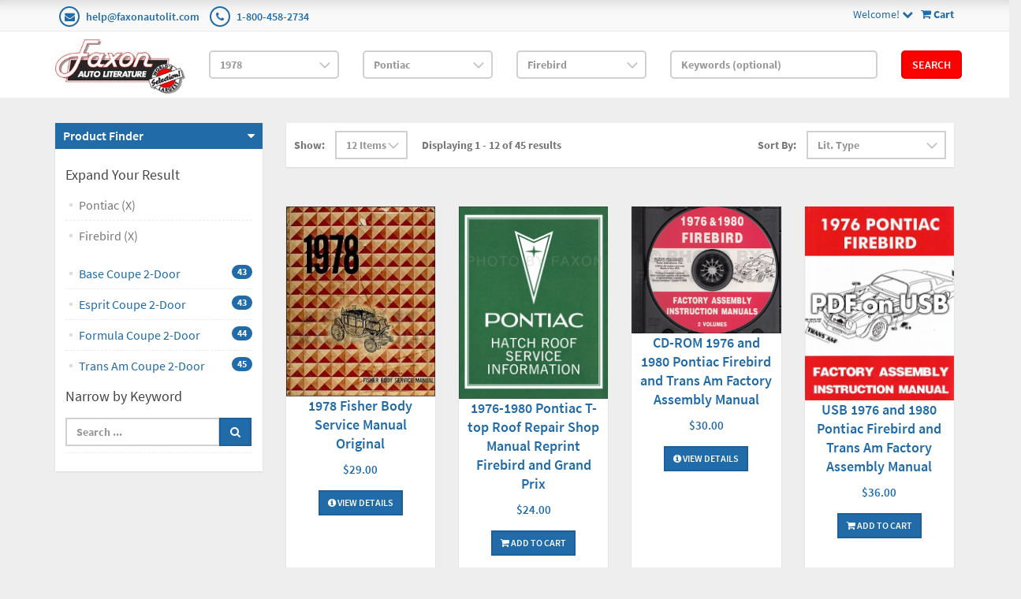

--- FILE ---
content_type: text/javascript; charset=utf-8
request_url: https://www.faxonautoliterature.com/Themes/FaxonAutoLiterature/JS?v=Nh0WDmrVc55dipLH3vNwRRf02a68ZAw3TVCGu6Uva5E1
body_size: 15777
content:
function print_window(){var n=window;n.document.close();n.focus();n.print();n.close()}!function(n,t){var i=n();n.fn.dropdownHover=function(r){return"ontouchstart"in document?this:(i=i.add(this.parent()),this.each(function(){function s(){t.clearTimeout(h);t.clearTimeout(e);e=t.setTimeout(function(){i.find(":focus").blur();o.instantlyCloseOthers===!0&&i.removeClass("open");t.clearTimeout(e);u.attr("aria-expanded","true");f.addClass("open");u.trigger(l)},o.hoverDelay)}var h,e,u=n(this),f=u.parent(),c={delay:n(this).data("delay"),hoverDelay:n(this).data("hover-delay"),instantlyCloseOthers:n(this).data("close-others")},l="show.bs.dropdown",a="hide.bs.dropdown",o=n.extend(!0,{},{delay:500,hoverDelay:0,instantlyCloseOthers:!0},r,c);f.hover(function(n){return f.hasClass("open")||u.is(n.target)?void s(n):!0},function(){t.clearTimeout(e);h=t.setTimeout(function(){u.attr("aria-expanded","false");f.removeClass("open");u.trigger(a)},o.delay)});u.hover(function(n){return f.hasClass("open")||f.is(n.target)?void s(n):!0});f.find(".dropdown-submenu").each(function(){var r,i=n(this);i.hover(function(){t.clearTimeout(r);i.children(".dropdown-menu").show();i.siblings().children(".dropdown-menu").hide()},function(){var n=i.children(".dropdown-menu");r=t.setTimeout(function(){n.hide()},o.delay)})})}))};n(document).ready(function(){n('[data-hover="dropdown"]').dropdownHover()})}(jQuery,window),function(){function si(){n.keyboardSupport&&c("keydown",at)}function d(){var i,o,a,l;if(!k&&document.body){k=!0;var t=document.body,e=document.documentElement,f=window.innerHeight,v=t.scrollHeight;r=document.compatMode.indexOf("CSS")>=0?e:t;u=t;si();top!=self?s=!0:di&&v>f&&(t.offsetHeight<=f||e.offsetHeight<=f)&&(i=document.createElement("div"),i.style.cssText="position:absolute; z-index:-10000; top:0; left:0; right:0; height:"+r.scrollHeight+"px",document.body.appendChild(i),h=function(){o||(o=setTimeout(function(){st||(i.style.height="0",i.style.height=r.scrollHeight+"px",o=null)},500))},setTimeout(h,10),c("resize",h),a={attributes:!0,childList:!0,characterData:!1},p=new pi(h),p.observe(t,a),r.offsetHeight<=f&&(l=document.createElement("div"),l.style.clear="both",t.appendChild(l)));n.fixedBackground||st||(t.style.backgroundAttachment="scroll",e.style.backgroundAttachment="scroll")}}function hi(){p&&p.disconnect();l(b,lt);l("mousedown",vt);l("keydown",at);l("resize",h);l("load",d)}function ct(t,i,r){var s,f,u,h,c,e;(ai(i,r),n.accelerationMax!=1&&(s=Date.now(),f=s-nt,f<n.accelerationDelta&&(u=(1+50/f)/2,u>1&&(u=Math.min(u,n.accelerationMax),i*=u,r*=u)),nt=Date.now()),o.push({x:i,y:r,lastX:i<0?.99:-.99,lastY:r<0?.99:-.99,start:Date.now()}),g)||(h=ni(),c=t===h||t===document.body,t.$scrollBehavior==null&&li(t)&&(t.$scrollBehavior=t.style.scrollBehavior,t.style.scrollBehavior="auto"),e=function(){for(var a,v,w=Date.now(),s=0,h=0,f=0;f<o.length;f++){var u=o[f],y=w-u.start,p=y>=n.animationTime,l=p?1:y/n.animationTime;n.pulseAlgorithm&&(l=wi(l));a=u.x*l-u.lastX>>0;v=u.y*l-u.lastY>>0;s+=a;h+=v;u.lastX+=a;u.lastY+=v;p&&(o.splice(f,1),f--)}c?window.scrollBy(s,h):(s&&(t.scrollLeft+=s),h&&(t.scrollTop+=h));i||r||(o=[]);o.length?gt(e,t,1e3/n.frameRate+1):(g=!1,t.$scrollBehavior!=null&&(t.style.scrollBehavior=t.$scrollBehavior,t.$scrollBehavior=null))},gt(e,t,0),g=!0)}function lt(t){var e,r,i,o;if((k||d(),e=t.target,t.defaultPrevented||t.ctrlKey)||f(u,"embed")||f(e,"embed")&&/\.pdf/i.test(e.src)||f(u,"object")||e.shadowRoot)return!0;if(r=-t.wheelDeltaX||t.deltaX||0,i=-t.wheelDeltaY||t.deltaY||0,ei&&(t.wheelDeltaX&&a(t.wheelDeltaX,120)&&(r=-120*(t.wheelDeltaX/Math.abs(t.wheelDeltaX))),t.wheelDeltaY&&a(t.wheelDeltaY,120)&&(i=-120*(t.wheelDeltaY/Math.abs(t.wheelDeltaY)))),r||i||(i=-t.wheelDelta||0),t.deltaMode===1&&(r*=40,i*=40),o=wt(e),!o)return s&&et?(Object.defineProperty(t,"target",{value:window.frameElement}),parent.wheel(t)):!0;if(vi(i))return!0;Math.abs(r)>1.2&&(r*=n.stepSize/120);Math.abs(i)>1.2&&(i*=n.stepSize/120);ct(o,r,i);t.preventDefault();pt()}function at(i){var r=i.target,w=i.ctrlKey||i.altKey||i.metaKey||i.shiftKey&&i.keyCode!==t.spacebar,v,c,h,p,a;if((document.body.contains(u)||(u=document.activeElement),v=/^(textarea|select|embed|object)$/i,c=/^(button|submit|radio|checkbox|file|color|image)$/i,i.defaultPrevented||v.test(r.nodeName)||f(r,"input")&&!c.test(r.type)||f(u,"video")||yi(i)||r.isContentEditable||w)||(f(r,"button")||f(r,"input")&&c.test(r.type))&&i.keyCode===t.spacebar||f(r,"input")&&r.type=="radio"&&oi[i.keyCode])return!0;var y,l=0,o=0,e=wt(u);if(!e)return s&&et?parent.keydown(i):!0;h=e.clientHeight;e==document.body&&(h=window.innerHeight);switch(i.keyCode){case t.up:o=-n.arrowScroll;break;case t.down:o=n.arrowScroll;break;case t.spacebar:y=i.shiftKey?1:-1;o=-y*h*.9;break;case t.pageup:o=-h*.9;break;case t.pagedown:o=h*.9;break;case t.home:e==document.body&&document.scrollingElement&&(e=document.scrollingElement);o=-e.scrollTop;break;case t.end:p=e.scrollHeight-e.scrollTop;a=p-h;o=a>0?a+10:0;break;case t.left:l=-n.arrowScroll;break;case t.right:l=n.arrowScroll;break;default:return!0}ct(e,l,o);i.preventDefault();pt()}function vt(n){u=n.target}function pt(){clearTimeout(yt);yt=setInterval(function(){it=rt=w={}},1e3)}function ut(n,t,i){for(var u=i?it:rt,r=n.length;r--;)u[tt(n[r])]=t;return t}function ci(n,t){return(t?it:rt)[tt(n)]}function wt(n){var t=[],e=document.body,o=r.scrollHeight,i,u,f;do{if(i=ci(n,!1),i)return ut(t,i);if(t.push(n),o===n.scrollHeight){if(u=kt(r)&&kt(e),f=u||dt(r),s&&bt(r)||!s&&f)return ut(t,ni())}else if(bt(n)&&dt(n))return ut(t,n)}while(n=n.parentElement)}function bt(n){return n.clientHeight+10<n.scrollHeight}function kt(n){var t=getComputedStyle(n,"").getPropertyValue("overflow-y");return t!=="hidden"}function dt(n){var t=getComputedStyle(n,"").getPropertyValue("overflow-y");return t==="scroll"||t==="auto"}function li(n){var t=tt(n),i;return w[t]==null&&(i=getComputedStyle(n,"")["scroll-behavior"],w[t]="smooth"==i),w[t]}function c(n,t,i){window.addEventListener(n,t,i||!1)}function l(n,t,i){window.removeEventListener(n,t,i||!1)}function f(n,t){return n&&(n.nodeName||"").toLowerCase()===t.toLowerCase()}function ai(n,t){n=n>0?1:-1;t=t>0?1:-1;(y.x!==n||y.y!==t)&&(y.x=n,y.y=t,o=[],nt=0)}function vi(n){if(n){i.length||(i=[n,n,n]);n=Math.abs(n);i.push(n);i.shift();clearTimeout(ht);ht=setTimeout(function(){try{localStorage.SS_deltaBuffer=i.join(",")}catch(n){}},1e3);var t=n>120&&ft(n),r=!ft(120)&&!ft(100)&&!t;return n<50?!0:r}}function a(n,t){return Math.floor(n/t)==n/t}function ft(n){return a(i[0],n)&&a(i[1],n)&&a(i[2],n)}function yi(n){var t=n.target,i=!1;if(document.URL.indexOf("www.youtube.com/watch")!=-1)do if(i=t.classList&&t.classList.contains("html5-video-controls"),i)break;while(t=t.parentNode);return i}function ti(t){var i,r,u;return t=t*n.pulseScale,t<1?i=t-(1-Math.exp(-t)):(r=Math.exp(-1),t-=1,u=1-Math.exp(-t),i=r+u*(1-r)),i*n.pulseNormalize}function wi(t){return t>=1?1:t<=0?0:(n.pulseNormalize==1&&(n.pulseNormalize/=ti(1)),ti(t))}function v(t){for(var i in t)ot.hasOwnProperty(i)&&(n[i]=t[i])}var ot={frameRate:150,animationTime:400,stepSize:100,pulseAlgorithm:!0,pulseScale:4,pulseNormalize:1,accelerationDelta:50,accelerationMax:3,keyboardSupport:!0,arrowScroll:50,fixedBackground:!0,excluded:""},n=ot,st=!1,s=!1,y={x:0,y:0},k=!1,r=document.documentElement,u,p,h,i=[],ht,ei=/^Mac/.test(navigator.platform),t={left:37,up:38,right:39,down:40,spacebar:32,pageup:33,pagedown:34,end:35,home:36},oi={37:1,38:1,39:1,40:1},o=[],g=!1,nt=Date.now(),tt=function(){var n=0;return function(t){return t.uniqueID||(t.uniqueID=n++)}}(),it={},rt={},yt,w={},fi,b;if(window.localStorage&&localStorage.SS_deltaBuffer)try{i=localStorage.SS_deltaBuffer.split(",")}catch(nr){}var gt=function(){return window.requestAnimationFrame||window.webkitRequestAnimationFrame||window.mozRequestAnimationFrame||function(n,t,i){window.setTimeout(n,i||1e3/60)}}(),pi=window.MutationObserver||window.WebKitMutationObserver||window.MozMutationObserver,ni=function(){var n=document.scrollingElement;return function(){var t,i,r;return n||(t=document.createElement("div"),t.style.cssText="height:10000px;width:1px;",document.body.appendChild(t),i=document.body.scrollTop,r=document.documentElement.scrollTop,window.scrollBy(0,3),n=document.body.scrollTop!=i?document.body:document.documentElement,window.scrollBy(0,-3),document.body.removeChild(t)),n}}();var e=window.navigator.userAgent,ii=/Edge/.test(e),et=/chrome/i.test(e)&&!ii,ri=/safari/i.test(e)&&!ii,bi=/mobile/i.test(e),ki=/Windows NT 6.1/i.test(e)&&/rv:11/i.test(e),di=ri&&(/Version\/8/i.test(e)||/Version\/9/i.test(e)),gi=(et||ri||ki)&&!bi,ui=!1;try{window.addEventListener("test",null,Object.defineProperty({},"passive",{get:function(){ui=!0}}))}catch(nr){}fi=ui?{passive:!1}:!1;b="onwheel"in document.createElement("div")?"wheel":"mousewheel";b&&gi&&(c(b,lt,fi),c("mousedown",vt),c("load",d));v.destroy=hi;window.SmoothScrollOptions&&v(window.SmoothScrollOptions);typeof define=="function"&&define.amd?define(function(){return v}):"object"==typeof exports?module.exports=v:window.SmoothScroll=v}();$(window).scroll(function(){$(window).width()>767?$(window).scrollTop()>165?($("header.navbar-default").addClass("navbar-small"),$(".basket-notify-wrapper").css("top","60px"),$("header.navbar-default").hasClass("navbar-static-top")&&($("header.navbar-default").removeClass("navbar-static-top"),$("header.navbar-default").addClass("navbar-fixed-top"),$("body").css("padding-top","100px"),$("#store-header-menubar")&&($("#store-header-menubar").hide(),$("#header-dark header.navbar-default #able-span").show(),$("#header-dark header.navbar-default #able-span").removeClass("visible-xs")),$("header.navbar .megamenu .dropdown-menu").css("margin-top","-26px")),$("header.navbar-default").data("store-editing-enabled")=="False"&&($("header.navbar-default #storeLogo").hide(),$("header.navbar-default #able-span").show(),$("header.navbar-default #able-span").removeClass("visible-xs")),$(".checkout-top-header").hasClass("navbar-static-top")&&($(".checkout-top-header").removeClass("navbar-static-top"),$(".checkout-top-header").addClass("navbar-fixed-top"))):$(window).scrollTop()>40?($("header.navbar-default").removeClass("navbar-small"),$(".basket-notify-wrapper").css("top","100px"),$("header.navbar-default").data("store-editing-enabled")=="False"&&($("header.navbar-default #storeLogo").show(),$("#store-menu").data("menu")=="Light"&&($("header.navbar-default #able-span").hide(),$("header.navbar-default #able-span").addClass("visible-xs"))),$("header.navbar-default").hasClass("navbar-static-top")&&($("header.navbar-default").removeClass("navbar-static-top"),$("header.navbar-default").data("store-editing-enabled")=="False"&&($("header.navbar-default").addClass("navbar-fixed-top"),$("#store-header-menubar")&&($("#store-header-menubar").hide(),$("#header-dark header.navbar-default #able-span").show(),$("#header-dark header.navbar-default #able-span").removeClass("visible-xs"))),$("body").css("padding-top","100px"),$("header.navbar .megamenu .dropdown-menu").css("margin-top","-37px")),$(".checkout-top-header").hasClass("navbar-static-top")&&($(".checkout-top-header").removeClass("navbar-static-top"),$(".checkout-top-header").data("store-editing-enabled")=="False"&&$(".checkout-top-header").addClass("navbar-fixed-top"))):($("header.navbar-default").removeClass("navbar-fixed-top"),$("header.navbar-default").addClass("navbar-static-top"),$("header.navbar-default #storeLogo").show(),$("header.navbar-default #able-span").hide(),$("header.navbar-default #able-span").addClass("visible-xs"),$("body").css("padding-top","0px"),$(".basket-notify-wrapper").css("top",""),$("header.navbar .megamenu .dropdown-menu").css("margin-top","-11px"),$("#store-header-menubar")&&($("#store-header-menubar").show(),$("#header-dark header.navbar-default #able-span").hide(),$("#header-dark header.navbar-default #able-span").addClass("visible-xs")),$(".checkout-top-header").removeClass("navbar-fixed-top"),$(".checkout-top-header").addClass("navbar-static-top")):$(window).scrollTop()&&($("header.navbar-default").hasClass("navbar-static-top")&&($("header.navbar-default").addClass("navbar-offset"),$("header.navbar-default").removeClass("navbar-static-top")),$("header.navbar-default").data("store-editing-enabled")=="False"&&($("header.navbar-default").addClass("navbar-fixed-top"),$("header.navbar-default #storeLogo").hide(),$("header.navbar-default #able-span").show(),$("header.navbar-default #able-span").removeClass("visible-xs"),$("#store-header-menubar")&&($("#store-header-menubar").hide(),$("#header-dark header.navbar-default #able-span").show(),$("#header-dark header.navbar-default #able-span").removeClass("visible-xs"))),$("body").css("padding-top","60px"),$(".checkout-top-header").hasClass("navbar-static-top")&&($(".checkout-top-header").addClass("navbar-offset"),$(".checkout-top-header").removeClass("navbar-static-top"),$(".checkout-top-header").data("store-editing-enabled")=="False"&&$(".checkout-top-header").addClass("navbar-fixed-top")));$(window).width()>1199?$(window).scrollTop()>300?$("header.navbar-transparent").addClass("navbar-offset"):$("header.navbar-transparent").removeClass("navbar-offset"):$(window).width()>991?$(window).scrollTop()>200?$("header.navbar-transparent").addClass("navbar-offset"):$("header.navbar-transparent").removeClass("navbar-offset"):$(window).width()>767?$(window).scrollTop()>100?$("header.navbar-transparent").addClass("navbar-offset"):$("header.navbar-transparent").removeClass("navbar-offset"):$(window).scrollTop()&&$("header.navbar-transparent").addClass("navbar-offset");$(window).scrollTop()>300?$("#scrolltop").addClass("in"):$("#scrolltop").removeClass("in")});$(document).ready(function(){function n(n,t,i){$("html, body").animate({scrollTop:$(n).offset().top-t},i)}function t(n,t,i,r){var f=$(n),u=parseInt(f.val());u+r>=t&&u+r<=i?f.val(u+r):u+r>i&&f.val(i)}function i(n){$('#tabs-regions .nav-tabs a[href="#'+n+'"]').tab("show")}$("a.scroll[href^='#']").click(function(){return n($.attr(this,"href"),80,1e3),!1});$("#scrolltop").click(function(){n("body",0,1e3)});$(".widget-color .checkbox label").tooltip();$("body").scrollspy({target:"#scrollspy-nav",offset:100});$("#toggle-grid").click(function(){$(this).addClass("active");$("#toggle-list").removeClass("active");$("#products").fadeOut(300,function(){$(this).addClass("grid").removeClass("list").fadeIn(300)})});$("#toggle-list").click(function(){$(this).addClass("active");$("#toggle-grid").removeClass("active");$("#products").fadeOut(300,function(){$(this).addClass("list").removeClass("grid").fadeIn(300)})});$(".navbar-search").click(function(){$(this).hasClass("open")?($(this).find("i").removeClass("fa-times"),$(this).find("i").addClass("fa-search")):($(this).find("i").removeClass("fa-search"),$(this).find("i").addClass("fa-times"))});$(".navbar-search").on("hide.bs.dropdown",function(){$(this).find("i").removeClass("fa-times");$(this).find("i").addClass("fa-search")});$("#product-quickview").on("shown.bs.modal",function(){$("#product-quickview").find(".product-carousel-wrapper").removeClass("hidden")});$("#qty-plus").click(function(){var n=$("#qty").val();$("#qty").attr("value",parseInt(n)+1)});$("#qty-minus").click(function(){var n=$("#qty").val();parseInt(n)>1&&$("#qty").attr("value",parseInt(n)-1)});$(document).on("click","#modal-qty-plus",function(){var n=$("#buy-product-quantity-box .product-quantity").data("min"),i=$("#buy-product-quantity-box .product-quantity").data("max");t("#modal-qty",n,i,1)});$(document).on("click","#modal-qty-minus",function(){var n=$("#buy-product-quantity-box .product-quantity").data("min"),i=$("#buy-product-quantity-box .product-quantity").data("max");t("#modal-qty",n,i,-1)});$("#change-region").change(function(){var n=$(this).val();map.panTo(regions[n-1]);i("region-"+n.toString())});$("#modalAdvertising").on("hide.bs.modal",function(){typeof Storage!="undefined"&&$("#modal-hide").is(":checked")&&localStorage.setItem("modalhidden","hidden")})});$(window).on("load",function(){typeof Storage!="undefined"?localStorage.getItem("modalhidden")!=="hidden"&&$("#modalAdvertising").modal("show"):$("#modalAdvertising").modal("show")})